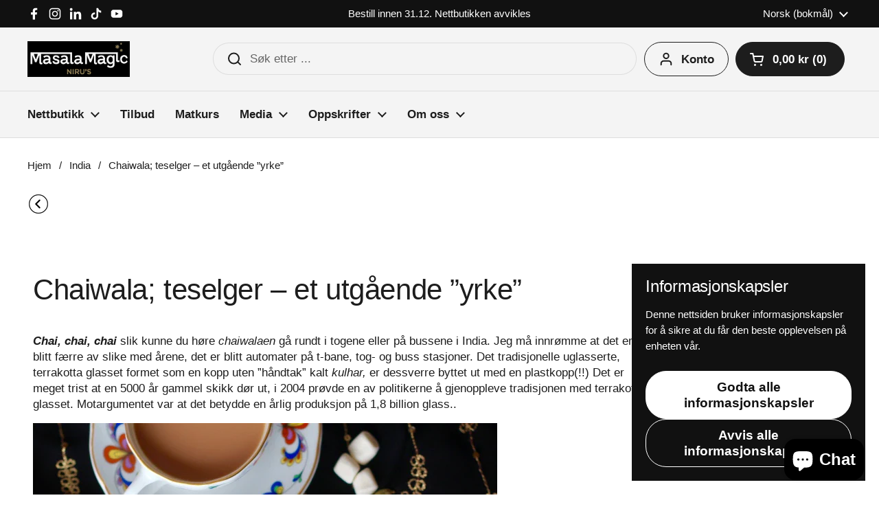

--- FILE ---
content_type: text/javascript
request_url: https://masalamagic.com/cdn/shop/t/14/assets/component-pickup-availability.js?v=177086145694380957371747085037
body_size: -14
content:
if(typeof PickupAvailabilityCompact!="function"){class PickupAvailabilityCompact2 extends HTMLElement{constructor(){if(super(),this.classList.add("active"),this.storeSelector=document.querySelector("store-selector[data-main-selector]"),this.storeSelector){const STORE_CHANGED_EVENT=()=>{this.fetchAvailability(this.dataset.variantId,!0)};this.storeSelector.addEventListener("storechanged",STORE_CHANGED_EVENT);const observer=new MutationObserver(()=>{this.storeSelector.removeEventListener("storechanged",STORE_CHANGED_EVENT),observer.disconnect()});observer.observe(this.parentElement,{attributes:!1,childList:!0,subtree:!1})}if(this.hasAttribute("data-static"))this.fetchAvailability(this.dataset.variantId);else{const widgetIntersection=(entries,observer)=>{entries[0].isIntersecting&&(observer.unobserve(this),this.fetchAvailability(this.dataset.variantId))};new IntersectionObserver(widgetIntersection.bind(this),{rootMargin:"0px 0px 50px 0px"}).observe(this)}}fetchAvailability(variantId,forceFetch=!1){const pickupAvailabilityData=this.querySelector("[data-js-pickup-availability-data]");if(pickupAvailabilityData&&!forceFetch)this.renderPreview(pickupAvailabilityData);else{const variantSectionUrl=`${this.dataset.baseUrl.endsWith("/")?this.dataset.baseUrl:`${this.dataset.baseUrl}/`}variants/${variantId}/?section_id=helper-pickup-availability-compact`;fetch(variantSectionUrl).then(response=>response.text()).then(text=>{const sectionInnerHTML=new DOMParser().parseFromString(text,"text/html").querySelector(".shopify-section");this.renderPreview(sectionInnerHTML)}).catch(e=>{console.log(e)})}}renderPreview(sectionInnerHTML){const selectedStore=localStorage.getItem("selected-store");if(this.storeSelector&&selectedStore&&this.storeSelector.storesList[selectedStore]){let storeFound=!1;selectedStore&&sectionInnerHTML.querySelectorAll(".pickup-availability-alert").forEach(elm=>{selectedStore==elm.dataset.store&&(this.innerHTML=elm.innerHTML.replace("{{ store }}",this.storeSelector.storesList[selectedStore]),storeFound=!0)}),storeFound||(this.innerHTML=sectionInnerHTML.querySelector(".pickup-availability-alert[data-default-unavailable]").innerHTML.replace("{{ store }}",this.storeSelector.storesList[selectedStore]),storeFound=!0),(!selectedStore||!storeFound)&&(this.innerHTML="")}else this.innerHTML=sectionInnerHTML.querySelector(".pickup-availability-alert[data-default-store]").innerHTML}}typeof customElements.get("pickup-availability-compact")>"u"&&customElements.define("pickup-availability-compact",PickupAvailabilityCompact2)}
//# sourceMappingURL=/cdn/shop/t/14/assets/component-pickup-availability.js.map?v=177086145694380957371747085037
